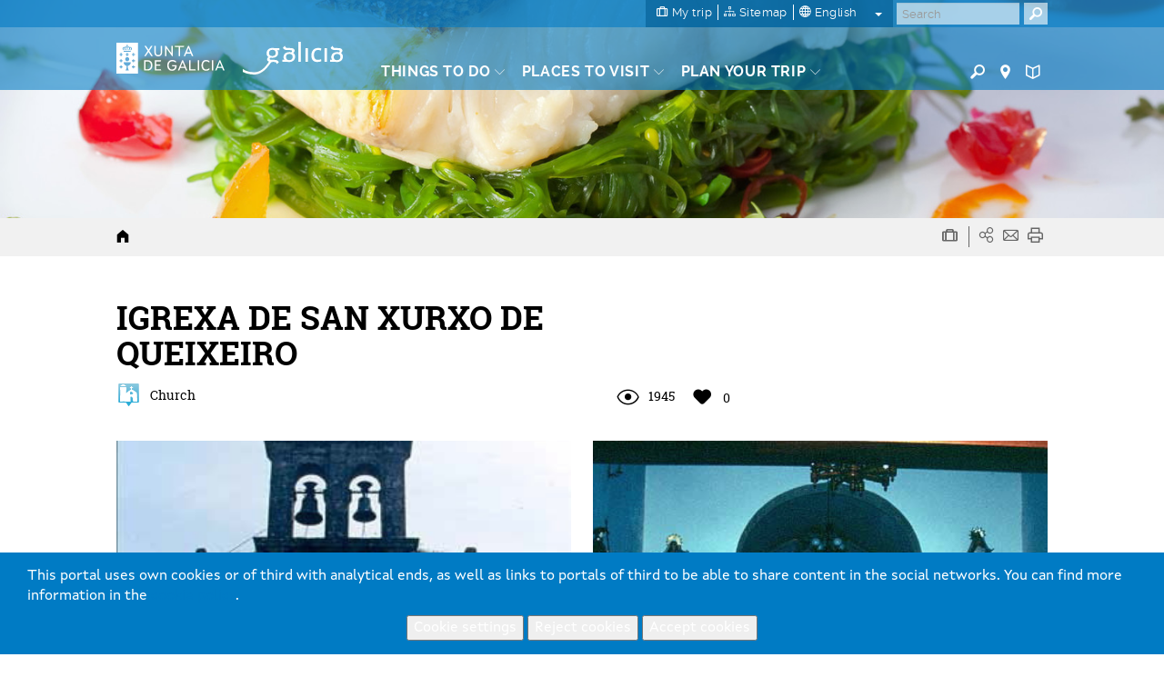

--- FILE ---
content_type: text/html; charset=utf-8
request_url: https://www.google.com/recaptcha/api2/anchor?ar=1&k=6LcbPg8UAAAAAI-tWxJ4SprqEH5cnYqvjTiMo5cz&co=aHR0cHM6Ly93d3cudHVyaXNtby5nYWw6NDQz&hl=en&v=PoyoqOPhxBO7pBk68S4YbpHZ&size=normal&anchor-ms=20000&execute-ms=30000&cb=jxy1dsa69gsx
body_size: 49819
content:
<!DOCTYPE HTML><html dir="ltr" lang="en"><head><meta http-equiv="Content-Type" content="text/html; charset=UTF-8">
<meta http-equiv="X-UA-Compatible" content="IE=edge">
<title>reCAPTCHA</title>
<style type="text/css">
/* cyrillic-ext */
@font-face {
  font-family: 'Roboto';
  font-style: normal;
  font-weight: 400;
  font-stretch: 100%;
  src: url(//fonts.gstatic.com/s/roboto/v48/KFO7CnqEu92Fr1ME7kSn66aGLdTylUAMa3GUBHMdazTgWw.woff2) format('woff2');
  unicode-range: U+0460-052F, U+1C80-1C8A, U+20B4, U+2DE0-2DFF, U+A640-A69F, U+FE2E-FE2F;
}
/* cyrillic */
@font-face {
  font-family: 'Roboto';
  font-style: normal;
  font-weight: 400;
  font-stretch: 100%;
  src: url(//fonts.gstatic.com/s/roboto/v48/KFO7CnqEu92Fr1ME7kSn66aGLdTylUAMa3iUBHMdazTgWw.woff2) format('woff2');
  unicode-range: U+0301, U+0400-045F, U+0490-0491, U+04B0-04B1, U+2116;
}
/* greek-ext */
@font-face {
  font-family: 'Roboto';
  font-style: normal;
  font-weight: 400;
  font-stretch: 100%;
  src: url(//fonts.gstatic.com/s/roboto/v48/KFO7CnqEu92Fr1ME7kSn66aGLdTylUAMa3CUBHMdazTgWw.woff2) format('woff2');
  unicode-range: U+1F00-1FFF;
}
/* greek */
@font-face {
  font-family: 'Roboto';
  font-style: normal;
  font-weight: 400;
  font-stretch: 100%;
  src: url(//fonts.gstatic.com/s/roboto/v48/KFO7CnqEu92Fr1ME7kSn66aGLdTylUAMa3-UBHMdazTgWw.woff2) format('woff2');
  unicode-range: U+0370-0377, U+037A-037F, U+0384-038A, U+038C, U+038E-03A1, U+03A3-03FF;
}
/* math */
@font-face {
  font-family: 'Roboto';
  font-style: normal;
  font-weight: 400;
  font-stretch: 100%;
  src: url(//fonts.gstatic.com/s/roboto/v48/KFO7CnqEu92Fr1ME7kSn66aGLdTylUAMawCUBHMdazTgWw.woff2) format('woff2');
  unicode-range: U+0302-0303, U+0305, U+0307-0308, U+0310, U+0312, U+0315, U+031A, U+0326-0327, U+032C, U+032F-0330, U+0332-0333, U+0338, U+033A, U+0346, U+034D, U+0391-03A1, U+03A3-03A9, U+03B1-03C9, U+03D1, U+03D5-03D6, U+03F0-03F1, U+03F4-03F5, U+2016-2017, U+2034-2038, U+203C, U+2040, U+2043, U+2047, U+2050, U+2057, U+205F, U+2070-2071, U+2074-208E, U+2090-209C, U+20D0-20DC, U+20E1, U+20E5-20EF, U+2100-2112, U+2114-2115, U+2117-2121, U+2123-214F, U+2190, U+2192, U+2194-21AE, U+21B0-21E5, U+21F1-21F2, U+21F4-2211, U+2213-2214, U+2216-22FF, U+2308-230B, U+2310, U+2319, U+231C-2321, U+2336-237A, U+237C, U+2395, U+239B-23B7, U+23D0, U+23DC-23E1, U+2474-2475, U+25AF, U+25B3, U+25B7, U+25BD, U+25C1, U+25CA, U+25CC, U+25FB, U+266D-266F, U+27C0-27FF, U+2900-2AFF, U+2B0E-2B11, U+2B30-2B4C, U+2BFE, U+3030, U+FF5B, U+FF5D, U+1D400-1D7FF, U+1EE00-1EEFF;
}
/* symbols */
@font-face {
  font-family: 'Roboto';
  font-style: normal;
  font-weight: 400;
  font-stretch: 100%;
  src: url(//fonts.gstatic.com/s/roboto/v48/KFO7CnqEu92Fr1ME7kSn66aGLdTylUAMaxKUBHMdazTgWw.woff2) format('woff2');
  unicode-range: U+0001-000C, U+000E-001F, U+007F-009F, U+20DD-20E0, U+20E2-20E4, U+2150-218F, U+2190, U+2192, U+2194-2199, U+21AF, U+21E6-21F0, U+21F3, U+2218-2219, U+2299, U+22C4-22C6, U+2300-243F, U+2440-244A, U+2460-24FF, U+25A0-27BF, U+2800-28FF, U+2921-2922, U+2981, U+29BF, U+29EB, U+2B00-2BFF, U+4DC0-4DFF, U+FFF9-FFFB, U+10140-1018E, U+10190-1019C, U+101A0, U+101D0-101FD, U+102E0-102FB, U+10E60-10E7E, U+1D2C0-1D2D3, U+1D2E0-1D37F, U+1F000-1F0FF, U+1F100-1F1AD, U+1F1E6-1F1FF, U+1F30D-1F30F, U+1F315, U+1F31C, U+1F31E, U+1F320-1F32C, U+1F336, U+1F378, U+1F37D, U+1F382, U+1F393-1F39F, U+1F3A7-1F3A8, U+1F3AC-1F3AF, U+1F3C2, U+1F3C4-1F3C6, U+1F3CA-1F3CE, U+1F3D4-1F3E0, U+1F3ED, U+1F3F1-1F3F3, U+1F3F5-1F3F7, U+1F408, U+1F415, U+1F41F, U+1F426, U+1F43F, U+1F441-1F442, U+1F444, U+1F446-1F449, U+1F44C-1F44E, U+1F453, U+1F46A, U+1F47D, U+1F4A3, U+1F4B0, U+1F4B3, U+1F4B9, U+1F4BB, U+1F4BF, U+1F4C8-1F4CB, U+1F4D6, U+1F4DA, U+1F4DF, U+1F4E3-1F4E6, U+1F4EA-1F4ED, U+1F4F7, U+1F4F9-1F4FB, U+1F4FD-1F4FE, U+1F503, U+1F507-1F50B, U+1F50D, U+1F512-1F513, U+1F53E-1F54A, U+1F54F-1F5FA, U+1F610, U+1F650-1F67F, U+1F687, U+1F68D, U+1F691, U+1F694, U+1F698, U+1F6AD, U+1F6B2, U+1F6B9-1F6BA, U+1F6BC, U+1F6C6-1F6CF, U+1F6D3-1F6D7, U+1F6E0-1F6EA, U+1F6F0-1F6F3, U+1F6F7-1F6FC, U+1F700-1F7FF, U+1F800-1F80B, U+1F810-1F847, U+1F850-1F859, U+1F860-1F887, U+1F890-1F8AD, U+1F8B0-1F8BB, U+1F8C0-1F8C1, U+1F900-1F90B, U+1F93B, U+1F946, U+1F984, U+1F996, U+1F9E9, U+1FA00-1FA6F, U+1FA70-1FA7C, U+1FA80-1FA89, U+1FA8F-1FAC6, U+1FACE-1FADC, U+1FADF-1FAE9, U+1FAF0-1FAF8, U+1FB00-1FBFF;
}
/* vietnamese */
@font-face {
  font-family: 'Roboto';
  font-style: normal;
  font-weight: 400;
  font-stretch: 100%;
  src: url(//fonts.gstatic.com/s/roboto/v48/KFO7CnqEu92Fr1ME7kSn66aGLdTylUAMa3OUBHMdazTgWw.woff2) format('woff2');
  unicode-range: U+0102-0103, U+0110-0111, U+0128-0129, U+0168-0169, U+01A0-01A1, U+01AF-01B0, U+0300-0301, U+0303-0304, U+0308-0309, U+0323, U+0329, U+1EA0-1EF9, U+20AB;
}
/* latin-ext */
@font-face {
  font-family: 'Roboto';
  font-style: normal;
  font-weight: 400;
  font-stretch: 100%;
  src: url(//fonts.gstatic.com/s/roboto/v48/KFO7CnqEu92Fr1ME7kSn66aGLdTylUAMa3KUBHMdazTgWw.woff2) format('woff2');
  unicode-range: U+0100-02BA, U+02BD-02C5, U+02C7-02CC, U+02CE-02D7, U+02DD-02FF, U+0304, U+0308, U+0329, U+1D00-1DBF, U+1E00-1E9F, U+1EF2-1EFF, U+2020, U+20A0-20AB, U+20AD-20C0, U+2113, U+2C60-2C7F, U+A720-A7FF;
}
/* latin */
@font-face {
  font-family: 'Roboto';
  font-style: normal;
  font-weight: 400;
  font-stretch: 100%;
  src: url(//fonts.gstatic.com/s/roboto/v48/KFO7CnqEu92Fr1ME7kSn66aGLdTylUAMa3yUBHMdazQ.woff2) format('woff2');
  unicode-range: U+0000-00FF, U+0131, U+0152-0153, U+02BB-02BC, U+02C6, U+02DA, U+02DC, U+0304, U+0308, U+0329, U+2000-206F, U+20AC, U+2122, U+2191, U+2193, U+2212, U+2215, U+FEFF, U+FFFD;
}
/* cyrillic-ext */
@font-face {
  font-family: 'Roboto';
  font-style: normal;
  font-weight: 500;
  font-stretch: 100%;
  src: url(//fonts.gstatic.com/s/roboto/v48/KFO7CnqEu92Fr1ME7kSn66aGLdTylUAMa3GUBHMdazTgWw.woff2) format('woff2');
  unicode-range: U+0460-052F, U+1C80-1C8A, U+20B4, U+2DE0-2DFF, U+A640-A69F, U+FE2E-FE2F;
}
/* cyrillic */
@font-face {
  font-family: 'Roboto';
  font-style: normal;
  font-weight: 500;
  font-stretch: 100%;
  src: url(//fonts.gstatic.com/s/roboto/v48/KFO7CnqEu92Fr1ME7kSn66aGLdTylUAMa3iUBHMdazTgWw.woff2) format('woff2');
  unicode-range: U+0301, U+0400-045F, U+0490-0491, U+04B0-04B1, U+2116;
}
/* greek-ext */
@font-face {
  font-family: 'Roboto';
  font-style: normal;
  font-weight: 500;
  font-stretch: 100%;
  src: url(//fonts.gstatic.com/s/roboto/v48/KFO7CnqEu92Fr1ME7kSn66aGLdTylUAMa3CUBHMdazTgWw.woff2) format('woff2');
  unicode-range: U+1F00-1FFF;
}
/* greek */
@font-face {
  font-family: 'Roboto';
  font-style: normal;
  font-weight: 500;
  font-stretch: 100%;
  src: url(//fonts.gstatic.com/s/roboto/v48/KFO7CnqEu92Fr1ME7kSn66aGLdTylUAMa3-UBHMdazTgWw.woff2) format('woff2');
  unicode-range: U+0370-0377, U+037A-037F, U+0384-038A, U+038C, U+038E-03A1, U+03A3-03FF;
}
/* math */
@font-face {
  font-family: 'Roboto';
  font-style: normal;
  font-weight: 500;
  font-stretch: 100%;
  src: url(//fonts.gstatic.com/s/roboto/v48/KFO7CnqEu92Fr1ME7kSn66aGLdTylUAMawCUBHMdazTgWw.woff2) format('woff2');
  unicode-range: U+0302-0303, U+0305, U+0307-0308, U+0310, U+0312, U+0315, U+031A, U+0326-0327, U+032C, U+032F-0330, U+0332-0333, U+0338, U+033A, U+0346, U+034D, U+0391-03A1, U+03A3-03A9, U+03B1-03C9, U+03D1, U+03D5-03D6, U+03F0-03F1, U+03F4-03F5, U+2016-2017, U+2034-2038, U+203C, U+2040, U+2043, U+2047, U+2050, U+2057, U+205F, U+2070-2071, U+2074-208E, U+2090-209C, U+20D0-20DC, U+20E1, U+20E5-20EF, U+2100-2112, U+2114-2115, U+2117-2121, U+2123-214F, U+2190, U+2192, U+2194-21AE, U+21B0-21E5, U+21F1-21F2, U+21F4-2211, U+2213-2214, U+2216-22FF, U+2308-230B, U+2310, U+2319, U+231C-2321, U+2336-237A, U+237C, U+2395, U+239B-23B7, U+23D0, U+23DC-23E1, U+2474-2475, U+25AF, U+25B3, U+25B7, U+25BD, U+25C1, U+25CA, U+25CC, U+25FB, U+266D-266F, U+27C0-27FF, U+2900-2AFF, U+2B0E-2B11, U+2B30-2B4C, U+2BFE, U+3030, U+FF5B, U+FF5D, U+1D400-1D7FF, U+1EE00-1EEFF;
}
/* symbols */
@font-face {
  font-family: 'Roboto';
  font-style: normal;
  font-weight: 500;
  font-stretch: 100%;
  src: url(//fonts.gstatic.com/s/roboto/v48/KFO7CnqEu92Fr1ME7kSn66aGLdTylUAMaxKUBHMdazTgWw.woff2) format('woff2');
  unicode-range: U+0001-000C, U+000E-001F, U+007F-009F, U+20DD-20E0, U+20E2-20E4, U+2150-218F, U+2190, U+2192, U+2194-2199, U+21AF, U+21E6-21F0, U+21F3, U+2218-2219, U+2299, U+22C4-22C6, U+2300-243F, U+2440-244A, U+2460-24FF, U+25A0-27BF, U+2800-28FF, U+2921-2922, U+2981, U+29BF, U+29EB, U+2B00-2BFF, U+4DC0-4DFF, U+FFF9-FFFB, U+10140-1018E, U+10190-1019C, U+101A0, U+101D0-101FD, U+102E0-102FB, U+10E60-10E7E, U+1D2C0-1D2D3, U+1D2E0-1D37F, U+1F000-1F0FF, U+1F100-1F1AD, U+1F1E6-1F1FF, U+1F30D-1F30F, U+1F315, U+1F31C, U+1F31E, U+1F320-1F32C, U+1F336, U+1F378, U+1F37D, U+1F382, U+1F393-1F39F, U+1F3A7-1F3A8, U+1F3AC-1F3AF, U+1F3C2, U+1F3C4-1F3C6, U+1F3CA-1F3CE, U+1F3D4-1F3E0, U+1F3ED, U+1F3F1-1F3F3, U+1F3F5-1F3F7, U+1F408, U+1F415, U+1F41F, U+1F426, U+1F43F, U+1F441-1F442, U+1F444, U+1F446-1F449, U+1F44C-1F44E, U+1F453, U+1F46A, U+1F47D, U+1F4A3, U+1F4B0, U+1F4B3, U+1F4B9, U+1F4BB, U+1F4BF, U+1F4C8-1F4CB, U+1F4D6, U+1F4DA, U+1F4DF, U+1F4E3-1F4E6, U+1F4EA-1F4ED, U+1F4F7, U+1F4F9-1F4FB, U+1F4FD-1F4FE, U+1F503, U+1F507-1F50B, U+1F50D, U+1F512-1F513, U+1F53E-1F54A, U+1F54F-1F5FA, U+1F610, U+1F650-1F67F, U+1F687, U+1F68D, U+1F691, U+1F694, U+1F698, U+1F6AD, U+1F6B2, U+1F6B9-1F6BA, U+1F6BC, U+1F6C6-1F6CF, U+1F6D3-1F6D7, U+1F6E0-1F6EA, U+1F6F0-1F6F3, U+1F6F7-1F6FC, U+1F700-1F7FF, U+1F800-1F80B, U+1F810-1F847, U+1F850-1F859, U+1F860-1F887, U+1F890-1F8AD, U+1F8B0-1F8BB, U+1F8C0-1F8C1, U+1F900-1F90B, U+1F93B, U+1F946, U+1F984, U+1F996, U+1F9E9, U+1FA00-1FA6F, U+1FA70-1FA7C, U+1FA80-1FA89, U+1FA8F-1FAC6, U+1FACE-1FADC, U+1FADF-1FAE9, U+1FAF0-1FAF8, U+1FB00-1FBFF;
}
/* vietnamese */
@font-face {
  font-family: 'Roboto';
  font-style: normal;
  font-weight: 500;
  font-stretch: 100%;
  src: url(//fonts.gstatic.com/s/roboto/v48/KFO7CnqEu92Fr1ME7kSn66aGLdTylUAMa3OUBHMdazTgWw.woff2) format('woff2');
  unicode-range: U+0102-0103, U+0110-0111, U+0128-0129, U+0168-0169, U+01A0-01A1, U+01AF-01B0, U+0300-0301, U+0303-0304, U+0308-0309, U+0323, U+0329, U+1EA0-1EF9, U+20AB;
}
/* latin-ext */
@font-face {
  font-family: 'Roboto';
  font-style: normal;
  font-weight: 500;
  font-stretch: 100%;
  src: url(//fonts.gstatic.com/s/roboto/v48/KFO7CnqEu92Fr1ME7kSn66aGLdTylUAMa3KUBHMdazTgWw.woff2) format('woff2');
  unicode-range: U+0100-02BA, U+02BD-02C5, U+02C7-02CC, U+02CE-02D7, U+02DD-02FF, U+0304, U+0308, U+0329, U+1D00-1DBF, U+1E00-1E9F, U+1EF2-1EFF, U+2020, U+20A0-20AB, U+20AD-20C0, U+2113, U+2C60-2C7F, U+A720-A7FF;
}
/* latin */
@font-face {
  font-family: 'Roboto';
  font-style: normal;
  font-weight: 500;
  font-stretch: 100%;
  src: url(//fonts.gstatic.com/s/roboto/v48/KFO7CnqEu92Fr1ME7kSn66aGLdTylUAMa3yUBHMdazQ.woff2) format('woff2');
  unicode-range: U+0000-00FF, U+0131, U+0152-0153, U+02BB-02BC, U+02C6, U+02DA, U+02DC, U+0304, U+0308, U+0329, U+2000-206F, U+20AC, U+2122, U+2191, U+2193, U+2212, U+2215, U+FEFF, U+FFFD;
}
/* cyrillic-ext */
@font-face {
  font-family: 'Roboto';
  font-style: normal;
  font-weight: 900;
  font-stretch: 100%;
  src: url(//fonts.gstatic.com/s/roboto/v48/KFO7CnqEu92Fr1ME7kSn66aGLdTylUAMa3GUBHMdazTgWw.woff2) format('woff2');
  unicode-range: U+0460-052F, U+1C80-1C8A, U+20B4, U+2DE0-2DFF, U+A640-A69F, U+FE2E-FE2F;
}
/* cyrillic */
@font-face {
  font-family: 'Roboto';
  font-style: normal;
  font-weight: 900;
  font-stretch: 100%;
  src: url(//fonts.gstatic.com/s/roboto/v48/KFO7CnqEu92Fr1ME7kSn66aGLdTylUAMa3iUBHMdazTgWw.woff2) format('woff2');
  unicode-range: U+0301, U+0400-045F, U+0490-0491, U+04B0-04B1, U+2116;
}
/* greek-ext */
@font-face {
  font-family: 'Roboto';
  font-style: normal;
  font-weight: 900;
  font-stretch: 100%;
  src: url(//fonts.gstatic.com/s/roboto/v48/KFO7CnqEu92Fr1ME7kSn66aGLdTylUAMa3CUBHMdazTgWw.woff2) format('woff2');
  unicode-range: U+1F00-1FFF;
}
/* greek */
@font-face {
  font-family: 'Roboto';
  font-style: normal;
  font-weight: 900;
  font-stretch: 100%;
  src: url(//fonts.gstatic.com/s/roboto/v48/KFO7CnqEu92Fr1ME7kSn66aGLdTylUAMa3-UBHMdazTgWw.woff2) format('woff2');
  unicode-range: U+0370-0377, U+037A-037F, U+0384-038A, U+038C, U+038E-03A1, U+03A3-03FF;
}
/* math */
@font-face {
  font-family: 'Roboto';
  font-style: normal;
  font-weight: 900;
  font-stretch: 100%;
  src: url(//fonts.gstatic.com/s/roboto/v48/KFO7CnqEu92Fr1ME7kSn66aGLdTylUAMawCUBHMdazTgWw.woff2) format('woff2');
  unicode-range: U+0302-0303, U+0305, U+0307-0308, U+0310, U+0312, U+0315, U+031A, U+0326-0327, U+032C, U+032F-0330, U+0332-0333, U+0338, U+033A, U+0346, U+034D, U+0391-03A1, U+03A3-03A9, U+03B1-03C9, U+03D1, U+03D5-03D6, U+03F0-03F1, U+03F4-03F5, U+2016-2017, U+2034-2038, U+203C, U+2040, U+2043, U+2047, U+2050, U+2057, U+205F, U+2070-2071, U+2074-208E, U+2090-209C, U+20D0-20DC, U+20E1, U+20E5-20EF, U+2100-2112, U+2114-2115, U+2117-2121, U+2123-214F, U+2190, U+2192, U+2194-21AE, U+21B0-21E5, U+21F1-21F2, U+21F4-2211, U+2213-2214, U+2216-22FF, U+2308-230B, U+2310, U+2319, U+231C-2321, U+2336-237A, U+237C, U+2395, U+239B-23B7, U+23D0, U+23DC-23E1, U+2474-2475, U+25AF, U+25B3, U+25B7, U+25BD, U+25C1, U+25CA, U+25CC, U+25FB, U+266D-266F, U+27C0-27FF, U+2900-2AFF, U+2B0E-2B11, U+2B30-2B4C, U+2BFE, U+3030, U+FF5B, U+FF5D, U+1D400-1D7FF, U+1EE00-1EEFF;
}
/* symbols */
@font-face {
  font-family: 'Roboto';
  font-style: normal;
  font-weight: 900;
  font-stretch: 100%;
  src: url(//fonts.gstatic.com/s/roboto/v48/KFO7CnqEu92Fr1ME7kSn66aGLdTylUAMaxKUBHMdazTgWw.woff2) format('woff2');
  unicode-range: U+0001-000C, U+000E-001F, U+007F-009F, U+20DD-20E0, U+20E2-20E4, U+2150-218F, U+2190, U+2192, U+2194-2199, U+21AF, U+21E6-21F0, U+21F3, U+2218-2219, U+2299, U+22C4-22C6, U+2300-243F, U+2440-244A, U+2460-24FF, U+25A0-27BF, U+2800-28FF, U+2921-2922, U+2981, U+29BF, U+29EB, U+2B00-2BFF, U+4DC0-4DFF, U+FFF9-FFFB, U+10140-1018E, U+10190-1019C, U+101A0, U+101D0-101FD, U+102E0-102FB, U+10E60-10E7E, U+1D2C0-1D2D3, U+1D2E0-1D37F, U+1F000-1F0FF, U+1F100-1F1AD, U+1F1E6-1F1FF, U+1F30D-1F30F, U+1F315, U+1F31C, U+1F31E, U+1F320-1F32C, U+1F336, U+1F378, U+1F37D, U+1F382, U+1F393-1F39F, U+1F3A7-1F3A8, U+1F3AC-1F3AF, U+1F3C2, U+1F3C4-1F3C6, U+1F3CA-1F3CE, U+1F3D4-1F3E0, U+1F3ED, U+1F3F1-1F3F3, U+1F3F5-1F3F7, U+1F408, U+1F415, U+1F41F, U+1F426, U+1F43F, U+1F441-1F442, U+1F444, U+1F446-1F449, U+1F44C-1F44E, U+1F453, U+1F46A, U+1F47D, U+1F4A3, U+1F4B0, U+1F4B3, U+1F4B9, U+1F4BB, U+1F4BF, U+1F4C8-1F4CB, U+1F4D6, U+1F4DA, U+1F4DF, U+1F4E3-1F4E6, U+1F4EA-1F4ED, U+1F4F7, U+1F4F9-1F4FB, U+1F4FD-1F4FE, U+1F503, U+1F507-1F50B, U+1F50D, U+1F512-1F513, U+1F53E-1F54A, U+1F54F-1F5FA, U+1F610, U+1F650-1F67F, U+1F687, U+1F68D, U+1F691, U+1F694, U+1F698, U+1F6AD, U+1F6B2, U+1F6B9-1F6BA, U+1F6BC, U+1F6C6-1F6CF, U+1F6D3-1F6D7, U+1F6E0-1F6EA, U+1F6F0-1F6F3, U+1F6F7-1F6FC, U+1F700-1F7FF, U+1F800-1F80B, U+1F810-1F847, U+1F850-1F859, U+1F860-1F887, U+1F890-1F8AD, U+1F8B0-1F8BB, U+1F8C0-1F8C1, U+1F900-1F90B, U+1F93B, U+1F946, U+1F984, U+1F996, U+1F9E9, U+1FA00-1FA6F, U+1FA70-1FA7C, U+1FA80-1FA89, U+1FA8F-1FAC6, U+1FACE-1FADC, U+1FADF-1FAE9, U+1FAF0-1FAF8, U+1FB00-1FBFF;
}
/* vietnamese */
@font-face {
  font-family: 'Roboto';
  font-style: normal;
  font-weight: 900;
  font-stretch: 100%;
  src: url(//fonts.gstatic.com/s/roboto/v48/KFO7CnqEu92Fr1ME7kSn66aGLdTylUAMa3OUBHMdazTgWw.woff2) format('woff2');
  unicode-range: U+0102-0103, U+0110-0111, U+0128-0129, U+0168-0169, U+01A0-01A1, U+01AF-01B0, U+0300-0301, U+0303-0304, U+0308-0309, U+0323, U+0329, U+1EA0-1EF9, U+20AB;
}
/* latin-ext */
@font-face {
  font-family: 'Roboto';
  font-style: normal;
  font-weight: 900;
  font-stretch: 100%;
  src: url(//fonts.gstatic.com/s/roboto/v48/KFO7CnqEu92Fr1ME7kSn66aGLdTylUAMa3KUBHMdazTgWw.woff2) format('woff2');
  unicode-range: U+0100-02BA, U+02BD-02C5, U+02C7-02CC, U+02CE-02D7, U+02DD-02FF, U+0304, U+0308, U+0329, U+1D00-1DBF, U+1E00-1E9F, U+1EF2-1EFF, U+2020, U+20A0-20AB, U+20AD-20C0, U+2113, U+2C60-2C7F, U+A720-A7FF;
}
/* latin */
@font-face {
  font-family: 'Roboto';
  font-style: normal;
  font-weight: 900;
  font-stretch: 100%;
  src: url(//fonts.gstatic.com/s/roboto/v48/KFO7CnqEu92Fr1ME7kSn66aGLdTylUAMa3yUBHMdazQ.woff2) format('woff2');
  unicode-range: U+0000-00FF, U+0131, U+0152-0153, U+02BB-02BC, U+02C6, U+02DA, U+02DC, U+0304, U+0308, U+0329, U+2000-206F, U+20AC, U+2122, U+2191, U+2193, U+2212, U+2215, U+FEFF, U+FFFD;
}

</style>
<link rel="stylesheet" type="text/css" href="https://www.gstatic.com/recaptcha/releases/PoyoqOPhxBO7pBk68S4YbpHZ/styles__ltr.css">
<script nonce="oySXETgtB0yTAaEjUns16g" type="text/javascript">window['__recaptcha_api'] = 'https://www.google.com/recaptcha/api2/';</script>
<script type="text/javascript" src="https://www.gstatic.com/recaptcha/releases/PoyoqOPhxBO7pBk68S4YbpHZ/recaptcha__en.js" nonce="oySXETgtB0yTAaEjUns16g">
      
    </script></head>
<body><div id="rc-anchor-alert" class="rc-anchor-alert"></div>
<input type="hidden" id="recaptcha-token" value="[base64]">
<script type="text/javascript" nonce="oySXETgtB0yTAaEjUns16g">
      recaptcha.anchor.Main.init("[\x22ainput\x22,[\x22bgdata\x22,\x22\x22,\[base64]/[base64]/[base64]/ZyhXLGgpOnEoW04sMjEsbF0sVywwKSxoKSxmYWxzZSxmYWxzZSl9Y2F0Y2goayl7RygzNTgsVyk/[base64]/[base64]/[base64]/[base64]/[base64]/[base64]/[base64]/bmV3IEJbT10oRFswXSk6dz09Mj9uZXcgQltPXShEWzBdLERbMV0pOnc9PTM/bmV3IEJbT10oRFswXSxEWzFdLERbMl0pOnc9PTQ/[base64]/[base64]/[base64]/[base64]/[base64]\\u003d\x22,\[base64]\x22,\x22fMKoBsOnfEoKwpQdw5RMC0/ClWnCjVnCi8O5w5Q7YsOuWVs+wpEUPsOjAAAMw6zCmcKOw4DCtMKMw5MGU8O5wrHDhwbDkMOfYsO6LznCg8OWbzTCjcKow7lUwq/ClMOPwpIoNCDCn8KgZCE4w77CqRJMw7TDkwBVT0s6w4VgwphUZMOFBWnCiXfDu8OnwpnCnTtVw7TDv8Knw5jCssOgcMOhVVbChcKKwpTCucOWw4ZEwrHCkzsMU3Vtw5LDg8KWPAkJLMK5w7RKdlnCoMOhEF7CpHFJwqE/wqpcw4JBLQkuw6/DisKEUjPDnxIuwq/[base64]/CtsKuwqXChMOwwotrWXwFIhQnRmcNUMOwwpHCiQTDg0swwoJfw5bDl8KIw64Gw7PCgMK1aQA8w7wRYcKCXjzDtsOaFsKraTlMw6jDlSrDm8K+Q0QPAcOGwpXDmQUAwqPDkMOhw41cw7bCpAhdLcKtRsO3JnLDhMKWW1RRwr4YYMO5OFXDpHV/wr0jwqQ8wqVGSibCsCjCg1LDqzrDlFXDj8OTAxxfaDUHwo/Drmg5w4TCgMOXw545wp3DqsOHbloNw5VUwqVfccKlOnTCrmnDqsKxR3tSEUHDnMKncATCsGsTw7ANw7oVFjUvMETCkMK5cEPCicKlR8KKUcOlwqZxTcKeX383w5HDoVLDkBwOw44rVQh4w7VzwojDqnvDiT8wGlV7w57DpcKTw6EEwrMmP8Kuwoc/wpzCrcOow6vDlhnDtsOYw6bCgmYSOjPCicOCw7dyYsOrw6xIw5fCoSRjw6tNQ2dbKMOLwpFvwpDCt8Kgw65+f8KpHcOLecKUFmxPw6szw5/CnMOOw7XCsU7Ch3h4aEQMw5rCnTg9w79bMMK/wrB+acOsKRdpdkAlbMKUwrrChCsbOMKZwoBXWsOePMK0wpDDk3c8w4/[base64]/[base64]/DncK3worDqmoQwqZ3wp3CmMOCBcKlwr/CmWQaNyVbc8KawrBnUS8Lwqh8VMK4w7TDoMOuLz3DpcO3bsKiQ8K2MmMVwqTDtsKddXHCrsKjCXTCvcKyacKiw44UUA3CssKRwpbDv8O1cMKKw4oFw753GjkJZF1Lwr/[base64]/DuWTDj1dcfCPDkMOsHcKEwpIffMKaGMKLaMK4wpMxRg8tWiXClMKnw408wpPCj8KwwqkLwpNRw69pOsKBw6EQVcKZw44TOkPDmDF1Bi/Cm1XCqgQKw4zCuzvDoMKvw7nCvhYBS8KHdmM7YcOQY8OIwrHDjMODw7wmw4jCpMOLfWnDpGFuwq7Do2pxV8Kowr1zwoDCjw3CqHZiXgAXw7bDo8OAw7FVwpUPw7/DucKcJwPDl8K6wpcbwp0FB8O3VSDCjsKhwqfClsOdwojDsUInw5/DujcVwpIuRD3Cj8OhDy5qZQwTE8O9YMOwNGt4FMKQw7TDlXlYwo0KJlbDkWBUw4jCv1jDsMKiFTRQw5vCoCh8wpXCqiFFS0TDqj/CqiHCnMO+wo3DpMOTe17DixrDicODMwROw5LCp3J4wqowasKzMMKqZlJlw4VlfcKGAEQzwrEowq3DiMKlPMOIRQDChybCvH3DjVbDs8Oiw6vDgcObwp9EM8OfLmxzeldZWAvDjVjChw3DigTDjXUUXMKJHsKFwqLCmhzDp0/[base64]/CqsKbw7MMcls7ZcKnGMKTJ8KGOTwpw58bw7BJScO1csOFfcKQI8OWw7sow5TCvMOkw5XCk1oGOcO5w5IGw5jCn8KdwpZlw711NUQ6XcOJw64Nw5sbTiDDnGPDtsODGB/Dp8OrwojClxDDhyRUWTsiBE3DgEHCm8K0dxdMwqjDuMKNcRMuJsOvNxUswrdrw7B9f8KSw7vCkREtwqszEljDiR/DiMOdw5glZcOeb8OlwocbQCjDk8KJwozDmcOVwr3CsMOub2HCt8KZOsO2wpQGUwRhPy3CpMKvw4bDsMKqwp3DiTpRASdUSzvCgsKVT8OIT8Klw7rDnsO1wqpNRcOPasKFw6/Di8OKwpTClAUSIMOUMRgYesKTw5AcIcKzYMKDw5HCn8KVZRZpPkTDmsOPQsOFHlEdCF3DnsOtSmptGjglwr1qwpBbWsOswqx+w4nDlyBeUmrCk8Klw7t4w6YCfzhHw5fDksK9TcKdDjvCuMOrwozCh8Kvw5bDgcKywqHDvi/Dn8KSwrk4wpPCj8KZDXbDtRVPKcO/[base64]/DkV1bJC03w6drNzdZwoEXK8OlVsKjw7TDrnXDlcKdwobDkcK6wpJ+fA/[base64]/[base64]/wpdxJhxLWQx+CsO1EcO5woVlwqDDi8K1wpdfEMKmwq9ADMKtwqMlJwUvwpdlw6LCp8OZccOlwqDCucKkw6jCkcOxJFo6K33ClmB3b8OLwrLDkmjDrGDDkkfCrcOXwql3KXzDoy7DhsKvYsKZw5Yaw6NRw4rCsMOlw5l1RhPDkDRqTH4JwrPDoMKoV8Ouwp/[base64]/[base64]/CoBdLwpvCkl/DoxLDuMOQw77DqTIhw6vCusK/wqjDmkHCmcKqw6TDicOUdMKSDgs+MsO+bhR1MWAhw6w7w6jCrQXChzjDksKISFvCvUnCi8OECsO+wpTCsMOVwrIUw5fDiA/CokoaYFw3w4nDpB7DrsOjw7fCvMKmScOow50cAVtHwoMtQVweEyhOEMO7Ig/DmcKYaRIswpEOw4nDocKcVcKwQjvClCltw6wPClbCkXoDdMO/[base64]/[base64]/CvThpGMOsBHI5w6RdwpXDr8KSw6nDm8O1bxJQw6zDnBNUw50iHj5EdGXCgwLCsnDCssOywoUiw53Dv8O/w5ROWTEKWsOqw5PCqSrDu0zCvsOFNcKkwr/CkVzClcOiI8Kvw6giGBAGJcOcw6d0AxfDkcOAE8KEwobDnEE9GAbCpCNvwox0w7DDiyrCvToUwq/CiMOjw7g7wo/[base64]/Du33CsgvDjRtIbcOwfsKnVD7Dl8OzwpJJw4A9BG3CmH7DoMKKw7LCt8OZwr/DiMK7w63Ch1bDlmElNznDo3BTw6vClcKqEkxtGhBSwpnChcOHw70be8Oae8KwAm4SwqXDvcOywqXDjMKney/Dm8Kww5p5wqTCtjc6JcKiw4pUXwfDvcOgPMO/HGvDmH0bVx5BY8KJPsKdwqoaVsOywofCgFNRw7jCu8KBw53Dh8KAwr/CrMOaR8KxZMOSw65cQMKLw65yAcKtw7zDvcKiY8O9w5IuAcKTw4hEwobCmsOTOMOuVgLDlVksYsK+w7wdwrwrw4xRw6JIwr7CgDRqU8KpAcOwwowVwovDhsOGDMKONS/DhsKVwpbCssOywrkgCMOdw6TDhTgdAsKlwpYlUWZodsOewrVAKU1Kwot8w4F2wofCpsO0w7hhwrMgw4nCuH4KSMKZw5fDjMKQw5TDsFfChMKVHRchw6cXJ8Kkw7xSK17Cp0zCuGYmwrvDvHvDolLCjMKzf8OVwr8BwpHCjE3CjkbDpcKnBg/DqMOxAsK9w4LDhmpcJXLCucOqYlnDv3Viw7jCosKbUGLDkcOqwoIbw7c+MsK9CMKfeHHCtizCizoAw6pQenHCg8KUw5XCh8Ouw77CmcOSw5Ilwrduwr3CtsKow4LCmsOxwoMzwoHCmBfCmkl6w4jCq8KAw5/Dm8OXwq/DpsK2L0vCosKrKUkLdcKhFcKZXinCjsKVwqxxw5bCusOGwqHCiilDbsKvQ8Kiw6PCrcOybhHCoj4Dw6TDg8KYw7fDmMKiwrN+w4Y4w6vCg8OXw4DCkMOYJsKBX2PDl8KzNcORS1XDnsOjIFbCosKYT1TCrsK4a8Opa8OVw4wpw7Uaw6BkwrvDojvCtMOsVcKuw5HDtQ/DjCU9CgPCtFwTVynDpSHClmTDmRvDp8Kww6FCw7PCjsOiwqYiwrgrQ0cAwrIyT8OBQMOufcKlwqQFw7c5wqfCjQ/[base64]/[base64]/DvMKAYER5w5PDpgo1UiwhRsKEwpkQMcOfwrPCr2zDrS16TMOIPTnCscOwwpXDpsKTwobDp11cVgcscw1SMMKDw5tAaVXDlMKPI8KHVzvClRjDoTnCh8Kiw7fCpyzDhsKWwr3Cr8O5LcOHJ8OPKUzCrTwQbMK/w4XDg8KiwoTDpsKCw79ywoZuw57DlsKMWcKawo3Cm3fCpMKeYWrDnMOlwpkkOAPCqcKvIcO3RcK7w6zCucK/[base64]/[base64]/CmcKLIw7DjVjDlQVJZTzCucO6w7EXSy5Ow4/[base64]/DlC0Ww7gDIcKoDSPCgcKkw5MAGMO5BX7DhHNmChJsQMKkw6FEMS/DqmvCkQhvPXVGSC3DiMOCwqnCk1HDkQwCaw9/woE+OH83wrHCs8KJwrwCw5hzw7XDiMKYw7ohw5k+w7vDiDPCmjXCh8KawovDijrCtkrDgcOEw5kDwqFBwrl/B8OQwo/DiBcPC8K8w5VDeMObA8ODVMKLSgpZDcKhJsODSWs3FXxJw5lxw5rDrWt9RcO4AgYnwod2JHDCvATDgMOYwo0Awp3CjsKHwq/DuiHDpksdwrIRZsO/w6B3w7rDhsOnMcKWwr/Cmw0EwrU2OcKPw4sGOyVNw5XDpMKbGcOiw5ocZSnCmMOnbsKqw5fCocK5w6p/CcOpw7PCsMK5fsKDXR3DgcOIwqjCpjTDthXCqMO/[base64]/DtMKRNsKZwrTDhipLe8KTwrYFwqcww492wr8zKkPDvSjDl8KTDsOGw5pUUMKLwrLCksO6wpwpw6QidiIYwrbDjsO6Gh8dVCvCpcK3w7g3w6goVWUrw5nCqsO/wozDumzDnMK0wpEEC8O8cHxbAxt8worDiivChsKkfMONwo8xw7NVw4VlTFTCqEZxIkZ4UX7ChG/DksOTwqEpwqrCsMOJTcKqwoQuwpTDvwjDgQ/DoClwXlJWHMOyFXRywoLCnXlEEcKTw4ZST0jDs1RTw6JCw6p1AxfDsjEAw7fDpMK6wrBcP8KMw4MKXXnDqRVYZ3h6wqXCisKeaGQUw7DDrsK1wobDocO0VsKAwrrDj8KXwo5hw4rDhsODw6EewqjCjcODw4XDhyQew6fCnRfDpMKyb1/CtDPCmBTCkmAcEMKsPE3DqiFvw5xjw4p8woXDjVISwppYwpfDr8Klw7xvwoXDhsKMCwdYJ8KNSMOtBMKsw4HCh0jCk3LCnz09wq/CsUDDtlUdCMKlw4jCv8K5w4rChMOWw5nCjcOibMKnwoHDilTDoBrCqcOUQcKHbMOTLTQxwqXCli3DpcKJScONSsOCDTsYGMOWW8OjYxLDiAdaS8KLw7XDrMOBw6DCuGkJw40kw7Vlw79Bwr7ClxrDtTcTw7vCnBjCncOSRg9kw6Faw6I/woVWGcKJwqoMQsKtw63Cn8OyeMO7WHN4wqrClsOGfTJLX1PCvsKewo/[base64]/Cu8KgfsKODcKCwr/Cih3ClTBbwoPDhBLCvsKxwo9kXcOEwqBqwp9qwrTDgMO/wrTDhcKdB8KyERsRRMKWIVhYb8K9w5PCiSvCq8OYw6LCicOrEWfChhwGA8OqCxjDhMOjNsOvHXbCnMObBsO9G8KUw6DDqjtdwoEGwpvDtMKlwpl/[base64]/XcOVw6nDj8Ktwo9DTVBWIcKrIsK7wq4cP8OqG8OIF8OWw6vDn3TCvVjDtsK5wo/CnsKBwoN9VMOXwo3DtAZcX2rDmhxnw6ARw5J7wrbCtmvDrMKFw5PDoQ5mw7vCh8KqAQvCtMKQwo58wrjDtyx2w700wok/w5xHw6nDrMOOSsOmwp48wrRJO8KTXMOTXgvDmkvDosOyL8KgdMKWwqBPw5lxD8Odw5UMwrh3w64eLMKQwqzCuMORf3skw7wMwoDDi8OeecO3w6LClcKowrtAwrjDlMKUw4fDg8OXHC8wwqp7w6YvCjZgw6ZeDsOTJMKPwq5/wohYwpXCiMKUw6UAG8KXwpnCnsOFJ1jDncK9SS9iw7VtBU/CvMOeC8OHwqzDm8K4w4rDij1sw6vClcK4wrU3w5jDvAjCv8ONw4nDnMKNw7RNRxXClDNQVsO7A8K7LcKWY8OWBMOswoNbSgTDqcKOLMOWQy1jJsK5w50/wr/CisKLwr8Cw7fDssOAw7DDjm9ETSJqRTJJCTPDmcORw5zCoMO8cSQEDgHCrMKSD0Jow4oHaVlAw7cHUi5yK8Kbw4PCkhA/XMK2dcO9U8KDw4x/w7XDkkhiw6vCrMKlRMKEOcOmf8Olwo1VGQPCnGbCiMOkccO9AC/DrWcRLAVbwpo9w6rDlcK/[base64]/[base64]/DtsKAZy/Cuw9dw7fCtxXChFwiwoAew7nDkXMhchgawofDnQFpwqDDnsK6w7AnwpE8w4TCtsKYbgY/LUzDq3JTVMOzJMOnSVDDisKiHlhTw4PCgsO8w7bCh0rDpsKGUEU3woFNw4PCh0rDrsOewoPCoMK8wprDr8K0wqoyOsK/KkNMwpEza3xJw7A0wqPCpcOBw55ACcKsVcOSAsKZMU7CilHDiiEIw6DCjcOAbSIFWnzDoyg9IFjCoMOYQXLDkB7Dmm/DpH8Cw5traTHClMOxccKCw5TClsKGw5jCjW8MKcKtZCDDrMK4w4XCli/CgRjCj8O/YsOMFcKCw7t4wr7CihRqBFxRw59Jwqo0LkV2WXJZw5BJw4R4wo3Di2slBnbCjMKfw6VJw49Bw6HCkcKDwozDhMKUFcKLeBsrwqBQwrwcw54Gw4Rawp7DkSDCug3ClMOEw7NKN1FOwp7Dn8KkNMOLZX01wp8/MSUiUsOZWTU2acOzccOJw6DDlsKhXE/Cl8KDfxdkf1hSw5bCoDLCkn/[base64]/Dm8OVG8KdQhfDuMOFw5BKDx50w7XCocK3dwnDoCBWw5/DucKZwpfCjMKeA8KjbUc9ZRlEwo4kwr9jw4QswqDDsmrCpgbCpRN3w5HCkEkiw6YrMHBQw5fCrBzDjsOLAxxbAljDr2jDqsKPLHnDgsO5w5JscEAZwrlCTcKOM8K8wr17w6gsUsOcYcKbw4hjwr/Cow3CpsKawpcMZMOvw6kUTivCoTZuYMOuSsOwVMODUcKdQkfDlizDunrDiWnDrB/DksOJwqlRw7p0wpLCicODw43CkHFow6QhAMKxwqTDrMK2wpXCqwomZMKmVMKuw5kYCC3DuMOcwq8/FMK+UsOEcG3DocKlw6BMF09Xb2vChy/DiMKXJxDDmGdvw5LCphPDvSjDl8KQIkLDuGDCh8OeDUFBwronw71Af8OpXgIKw4XCklHCpcKpZ3zCpU3ClBZawpLDj0zCqsOmwoXCoxh3SsK9CMKiw7BuU8K1w7MHVcKnwoDCuwshYD8OK0/DtiFqwqoadGEQazpkw5IswrPDoh9uP8O2WQXCiw3Cj0bDtcKmNsKnwqB9fCcjw74ZBkoBcMKnCjMlwonDsiljwrN1f8KJNysTDsOOw5vDgsOrwrrDu8O+LMO9wqsAc8K7w5DDs8OOwpbDuWk0WkrDtkt8wrrCj3PDuhBzwrc0PMOPwr/DlMKRw43Cg8KPA1rDtgoHw4jDi8OXJcKyw78/w6TDoXjDkyrDtV3CiH9oUcOIbQbDhCwxw4/[base64]/ChhzDrMOVemdbwq/CsMK+ZsOac3fDmsKDwr/Dn8KgwrXDiGF9wqRzXRJzw4pIUxUVHH/DkMOdJGfDsULChFTDrcOpLWHCoMKKEB7Cm3fCsl9ZLcOnwq/CqUzCpUobRGjCszvCqsKaw6AiBBBVMMOXdsOUwoTDo8ORegTDiB7Dt8OEG8O1wrzDssKbVETDlnzDgS42woDCjcOvBsOSdytqW0fCuMKsFMOWMsKVJzPCrsOTDsKVRy3DmTzDtcO8FsKNwoBNwqHCrcOTw5LDnBo3P1fDsTQ/wpXCgsO9d8KhwqLCsDPCp8OZw6nDhcKBfBnCvMOYJxpgw5M/W3fCrcOpwr7DoMOrbAAgw4wcworCn3Fvwp4DK2rDlilFw77DsmnDsCfDtsKAYDfDksOPwobDncOCw6cOQnMSw5EOSsOAccKHWh3CtsOiw7TCsMOGA8KXwosFPMKZwrDDusKawqwwVcKER8KfchrCocO5wp8LwqFmwq/[base64]/DtDfCrcOMw77DgXzDuMKUbcOEw5QzRHjCt8KhEDUCw6A6w4nCpMO0wrzCpsKpU8OhwoRfUyzCmsOfVMKqRsOVdsO0wrnCryrCisKow5jCoFJXOUwCw553RxLCrMKsD21gEH5Cw4lCw7PCk8O6Dz/DgsOvCjrCucOAw5HCswbCrMKyTcOYaMKMwqUSwpIVw7/CqRbCnmjDtsKDw5t8AzBZC8OWwonDtEHCjsKfCj/Cokgsw4nDo8OfwoACw6bCrsOBwrLCkE/DrFlnWlvChEY7F8KFD8Otw5cKDsKVYsOMDRwawq/Ds8OlYCnDksOPwpgPDGrDqcOSwp1cwqE1csKIA8KwTQfCr3E/OMOFw5HClxVaFMK2PsOEw4loSsOHwoNVAGgMw6gSHkvDqsKGw5JaPVTDk3FULx/DqSpYB8OcwpbCnRM4w4HDgcKQw5QWDsKvw43DqMOgN8Kqw77DkRnCgQ0vUsKWwqgtw6B1LsKjwrcwfsKIw5vCtHNyNhbDtmI7Smpqw4rChGfDgMKZw4bDuVJxE8KCRS7DlFPDjhDDjVrDkynClsO/w63DjlAkwocJE8Kfwq7CsD7DmsOYTMOswr/CpHsVNX/DkcOjw6jCgXFRbQzDs8KQIcK2wq11woTCuMK+U0/Dl1bDvxnDucOswr/DvANff8OOFMOIMMKbw4pywp/ChhzDgcK4w49gJ8KhZ8KPT8KTRcO4w4p6w6R4wp1SSMOEwoXDqMKBw4tywpvDuMOdw4lCwos6wpsHw47DmX8Zw4cAw4bDncKWwr/DoRjDtl3CgyLCgDrDrsOaw5rCisK1wqIdBiYiXn9+SSnCtQLDi8KpwrDDucKPHMOxw41dJiDCsUU1QirDhUhqR8O7N8KfMjzCikrDiATChXLDvBjCpMO0P3txw6vDi8OwIT/CksKMbMO2wpx0wqDCkcOuwq/CqcO3w43DrcKlS8KYXSbDgMK/HCsIw53CmA7CsMKPMMK8wpJrwobChMOIw5gew7LCrTVGYcOlw74MUH0VTXQiSXM2ecOZw49DKADDoE/CtSMVMV7CsMO2w61ITFBMwoMUREJiDgtnw6pnw5cXw5YpwrrCvzbDhGTCnSjCjzfDmk1kIxMaSHjCuyd7HMOpwrLDlmLCgMKHUcO1O8Ovw4nDqsKAa8Kvw6F6w4LDgSjCu8OGJBUkMBU2wpA1GSAww5gJwrhpXcK4E8OcwqcLEEvCgx/DsFjCiMOaw4hXJChFwpTDicK2NcO9AsONwrfCmcKHaHhSDg7DoXjClMKZecOYEcOwUBfCicK5WsKoTsKhKMK4w5DCln7CvAEnU8KfwovDlwXCtTkYwrXCv8O/w4rCl8KpDQDCmsKTwrsFw5zCqMOyw6fDt0TDtcOHworDujrCgcKvw6LDo17Dr8KbTj/[base64]/[base64]/CkRNiH8KXJcK1w78ZwoXDk8KGRGLCuGMiw7BdwrLCiVB0wqF+wrUHEBbDl35ZK0EWw7jDpsOZGsKBGnvDkcO9wrJJw4rCh8OGAsKBwpxnw6ExG1MRw4x/[base64]/w7zCosKBwqfDnMKbw7sgR39/FcKKw78ffUluQAxYNkXDlcKOwo0TKMKkw4QtRcKxdW/CmTzDm8Klw6bDuXUhw4/ChQhQOMKuw4zDr3EZAMONVGnDqcK7w5/[base64]/CqhfChsOFMW7DgS/Cg8OVK1VQw5ZOwo/DlcOSw4JGPDnDt8OHABBEOVsbAcOawqwSwoZzNnR0wrlZwp3CgMOLw4bCjMO6wr9kd8Knw5RewqvDiMO1w7k/ZcOpRTDDtMOLwpBbCMKUw6rDlcOKI8OEw7lIw4sOw4ZFwobCnMKywr8lw6LCslPDqFgNw57DrG/CpzZaDDTDpn/DjcOSwojCtnDDn8Kcw4/CugPDqMOnZ8OXw47CkcOpVTtLwqbDg8OmdG7Dg3tUw5fDtw8Gwq8FGnTDtAF/w5kKGCvDkTvDgknCg3FtAF8yXMOFw6lcDsKpSSvDgcOlwovDs8OTbsOEZ8KLwpvCnT7DpMO8WjMhw67DsSbCh8KeEsOTRcOlw6/DrcKkOMKUw73Dg8OeZMOTwrbCucK3wqLChcOZZT12w6TDjCrDu8Kaw7IHbcKkw5ILW8OKAMKAPDTCkcKxB8OyUsOOwrY6GcKIwoXDtXl/wrZIEmxiDsKreQ7CjmUbIcKeSsOJw4LDgxPDgWXCoEZDw5XCqH1vwrzCnjspGgHCqsKNw6w0w542ZGbDlUR/wrnCiGkHJmrDvcO8w5zDh2xHOMKnwoYSw6XDisOGwr/[base64]/wo0YTBR8w6rDlxtCw4tGEsObw5Q3wprDkXbCnDdAU8Ouw4ZAwpp8XsKlwo/DjzXDqyDCnMKSw63DmX5JXxhPwq/[base64]/DnTfDrcK+TEnDp3zDujPDtMO9NQ8IPmJmwrNwwrhowqkiO1ABwrjCq8Oqw7vCg2VIw6dhwq/[base64]/DoAgewrPCgE1WEcOswpPDqVY5LAtrw7nDjcO8SAsSH8KJTcO3wprDvHPDvsOcaMOQw4kBwpTCjMKQw4XDl2LDq2bCpMOcw4LCq2jCq0rCqcO3w7Iiw546wp5QBE4aw4nCgsOqw6NrwrHCisKuYsOPw4pKAMOjwqdVAUjDpl9Sw44Zw5k/w6Rlwo3CmsKsfXDCq1HDjivChwXCncKtw5HCncO/RMO2X8KdbVh+wp1Mw4fCiXnDhcOqB8O4wrZyw4vDrjpDD2LDhBXCugV8wo7DgGgJRXDCpsKYWDYTwp16SMKDP0TCsCZENsOCw5Fiw5PDuMKcYyzDl8K0w45BL8OeXnbDsQQ6wrQBw4J7T2EuwozDssOFwoogMm1AKh/[base64]/[base64]/DlA3DmcKnwrXCuR5ewodkwpIIwod0w7M0PcOdABrDsUjCucOoP3zCt8KrwoLCocOrNRxTw6LDgCFNRwvDukfDuFs5wpQ0wo7DtcOxWjFuw4ZWecKMN0jDpW4ZKsKwwq/[base64]/DhwLChFsZw5zCtMOMw4nCiQXDn8K/XRM1L8Kxw53DgV5dw73Dn8OZwovCr8OCGijCl0tKN3hndRTCnH/[base64]/SsOLw6XDmwjCmVHCiMKdw5nDkMOCM0LDgETCnHvDqMKJMMOmRGpoelUXwqbCviMawr3DqsOwT8Kyw7fDrhY/w75PcMOkwq4iNG9rOy3DvSbCokNrYcOlw4NSdsOZw5sEWSDCk00Lw6PDp8KNFsKMW8KKdsO8wpTDmsK4w6Frw4NVZ8KoKxHDnV43w6bDpy/DslAxw64EWMOZwpV+wpvDm8OXwqJRbxUOwofChsOrQUvCh8Krb8KHw7g8w78YJ8OaAcO3BMKIw6cOWsOUCnHCrHweWHp8w5jDqE4yw7nDp8KmTMOWaMK3wofCo8OaG13CiMOEKGhqw6/CmMOpaMOfDnDDjMKyBgbCicKkwq8/w6dtwq3DicKtX3pSMMOrYGTCqlpSA8KYFgPCo8KXwqRtZTfCoF7Ct3bDujXDtTVww6lbw5LCj2DCiCR6RcKAViElw5/CisKxFVHCnBHCosORw7ggwoARw7UCWQjCgCPCo8KCw6ghwpIkbSoWw6U0AMOLZcOccMOuwpVOw5TDtS85w6bDgsKsRi3CrsKow700wq/CkMKiO8OBXVrCk3rDtxfChk/[base64]/CnGclw5oheGPDlnTDm8KHFMO0w5fDkSptfRfCiFLCl13Ds8O4S8KCw7rDkGPCkgXDr8O/[base64]/CuxdtaMOfwqbCu8KPZX9twqthw6ZQw6d7UEwmwqMpw5DCvSHDhcKkNkouCcOwERATwqQvVW4nNwYRMQsaMcKYScOXccOlBBzDpRHDpW5YwoBVfAsGwonDsMKFwoLDmcKQUFbDtEZxwpNiwp9XT8KhC0bDsnhwScOuG8OEw5HDt8KGSUQVPMOELh11w4/[base64]/[base64]/[base64]/Dg8OMw4UWw57DpsKaBcOTFQhyAsO2wr4JaF/DjcKwZMKpw4vCmFJuLcOBwqs6TsKxw6Q7SS9swq9Aw7zDqXscecOCw4fDmsOiAsK/w7NnwqZqwpBxw7lgBy8JwpXCiMOyVG3CrQ0fcMOVJ8OrFsKMwq8XFjLDiMOKwobCmsO/[base64]/wol4w5pHwqB3ZMOLVcKCwofCssKXwofDssKhw7Nsw5zCuAMew7rDuDvDocKaPE/Ci2bCr8OmLcOqLjwYw5UCw5FQPE7CvAR7wqNIw6lvD00jWMOYKcOSYsKMF8OYw4Jlw5HCk8O/CyLCjSZKwqUPFsKEw4zDsXZef3XDlgjDgHFOw7XChBcwZMOEOjjCoWDCqj9xVzbDosKWw71ZcMOoHsKkwo5JwrArwo8yKkR+wrvDoMKUwoXCtzF8wrDDt3MMF0xaCMKIw5fCqFvDsj5pwqjCtxMBGQcXLcOFSi3CsMKfw4LDv8K/fQLDjRw2S8OKw55/BEfCn8KOw51yDFdtPsOxw7rDthDDh8OMwqIEcRPChXx+w61MwrRhBMOzDwrDi0DDusOFwpM9w6Z5PhbDkMKqPTPCosO2w53Dj8KmIw4+L8Kgw7bClT0eURUkwpckEWvDt3DCjAUDXcO8wqAuw7fCv2rDtFvCoh7DqkTCiC/DhMKdSMK0S3Aaw6grCi0jw6Ylw7tLIcKCNBU+SgZnOgNUw63CuUbCjA/CvcO7wqI5wqV4wq/DpsKfwpkvUsOwwq/DtsOMEyTCnHHDosK2wrkpwrEPw5Q3KVjCtEp3w4ZNeULDrcKqF8OaSTrDqWQvY8Oxw507NkMGRMKAw4PDgj9swoPDv8K4wojDisONR1h9QcKMw7/DoMKETnzCvcK7w4/DhyHCvcOcw6LCvsK1wrUWODDDpsOFb8O0emHCrcKhw4LDlTpowqPCkXcOwo7CsARqwoTCvcO2wrd4w6A7wrHDgcKfWMOHwq3DsTVFw7Yxw6Fkw5zCqsKQw4tTwrF0TMO9Z37CpU/[base64]/[base64]/CnXvDpWF9wqzDpw3CtmwuF37DgcKmEcOoQCrCpkl3N8Kzwr1HACLCjxV7w5Rkw6DCosOrwrl8QEXCgyTDvnknwp/CkRZ5wrrCmFdqwpLDjhtNw7nDnyNewp1Uw4ImwpFIw4hRwrViDcKUwpLDj2PCk8OREcKvYcK1wozCjk57eWsPaMKaw5bCosOlB8OMwptqwp8TBRxDwqLCu1MCwr3CvSNEw6nCuUlUw5MewqrDkU8FwqQdw4LCkcKsXFfDiD9/ZsKoTcK0wo/[base64]/[base64]/[base64]/[base64]/[base64]/wq/[base64]/DvMOuZMO0S2IkDAo6OcOBwqLCg0Ylw4DCnXPCiDrDnzZLwpXCssK+w7lrb21nw6/DiUfDmsKHe1sewrQZacKDw4Ztw7FOw6TDiQvDrEZEw5cfwrUUw5fDo8O3wrfDhcKuw6IkOsKQwrPCiwLDh8OMVHjChnPCr8ODJgPClcKCf3nCgMOowog0DRQHwp/Dr3AZeMOBccOawr7CkTzCv8K4dMOwwr/[base64]/FF7CiHFCwozCvkrDgzbDhcO2ZEYQw6LCuyzDtE/DicKgw7/[base64]/CucOPbcKPOmw8w59gSsKqe8Kwwrtjw5HCuMO4bHY8w7knw7zDvDfCmMO9RcO8GzzDtMOCwoVQw71Mw6PCi2LDplopw6s3KAjDqRU2T8OIwq7Dt3UPw5PClcKASE4owrbClsOyw4PCosOdVT9Lwp0jwrDCshoVSQzDuz/[base64]/chvCiDjCuMO5fWV3woZvClHDssK4A8O5w412w6tfwrzDl8OZw5tbw7fCqsOhw63Ck291SRHCocK1w6jDoVJBwoV/[base64]/CsKUZ8Olw5kjDcKuAMKlwobCiF/[base64]/Cm8Kdw7XChMKBLMODwpLClhrDh8Oxw4HDl2DDhxPCgMKHD8KZw4JibgVOw5cwKzdHw43Dm8K9woLCj8KNwpDDmcKhwoBQecOyw5rCicOhw6hhTC/DqE46D0EVwp4rw4xlwo7CqRLDmWYbDCjDrMOBXXXCsS3DjcKWEQTDkcKyw7LCpcKAAnR3BFJdOMORw6YMHFnCqFtMw4XDrB5OwpkBwqTCs8OYB8OYwpLCuMOwISrCtMOnLMONwqM/wqbChsKBCVTCmGsEwp7ClkwhUMO6UGkwwpXDisOcw7HCj8O1LFzDuxgfKsK6CcOvSsKFw5duD27CosOow4bCvMOVwr3CvcOSw7AFN8O/wq/[base64]/DtsK6w6/CuMKkwo5Iw69uwrHCscK3en7DuMKuCi08w7kXGwA/w5HDrWvDhWvDp8Oyw5MzbnTCm3Zqw5vCnEzDosKjR8K9YMKTLWo\\u003d\x22],null,[\x22conf\x22,null,\x226LcbPg8UAAAAAI-tWxJ4SprqEH5cnYqvjTiMo5cz\x22,0,null,null,null,1,[21,125,63,73,95,87,41,43,42,83,102,105,109,121],[1017145,913],0,null,null,null,null,0,null,0,1,700,1,null,0,\[base64]/76lBhnEnQkZnOKMAhmv8xEZ\x22,0,1,null,null,1,null,0,0,null,null,null,0],\x22https://www.turismo.gal:443\x22,null,[1,1,1],null,null,null,0,3600,[\x22https://www.google.com/intl/en/policies/privacy/\x22,\x22https://www.google.com/intl/en/policies/terms/\x22],\x22OjsKaufQTwNjtkFrHr932twEf6d0RyrBENZG41C6DeA\\u003d\x22,0,0,null,1,1769366677837,0,0,[41,118,234,15,54],null,[77,237,235,80,26],\x22RC-tThNlj5K7KwHwg\x22,null,null,null,null,null,\x220dAFcWeA6JtvEcQTWKIwY_OXzCnkB6z7ieqRrx9BluoHxT3QvsSBIfckE8Y1q_M2v5vYGLMkFY4VGL306866ANgEW-SVXolSL9oQ\x22,1769449478030]");
    </script></body></html>